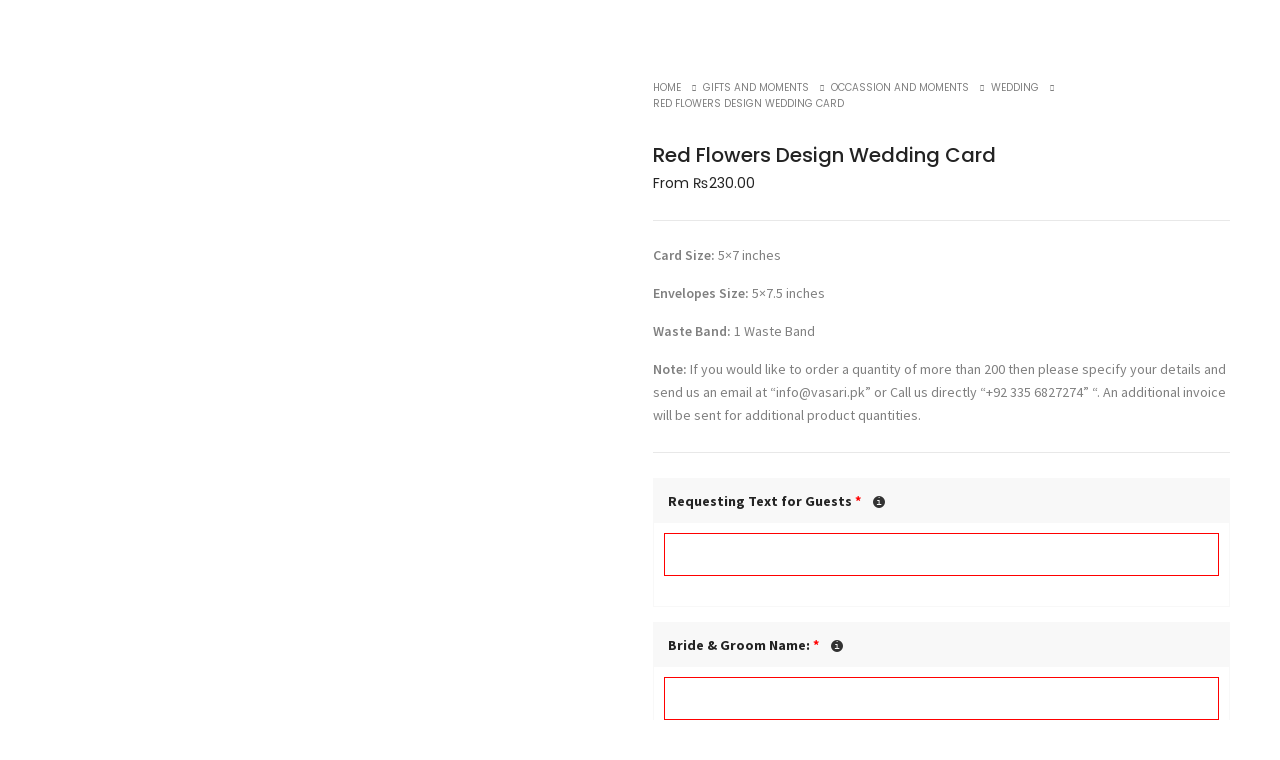

--- FILE ---
content_type: application/x-javascript
request_url: https://vasari.pk/core/modules/0fb696b75f/assets/js/nbdesigner.js?rnd=15190
body_size: 13073
content:
jQuery(document).ready(function () {
    if( jQuery('#triggerDesign').length > 0 && nbds_frontend.hide_cart_button == 'yes'){
        jQuery('button[type="submit"].single_add_to_cart_button').hide();
    };
    var width = jQuery(window).innerWidth();
    var height = jQuery(window).height();
    var w = -width;
    var h = -height;
    var nbd_append_iframe = false,
        enableAdvancedUpload = false;
    var showDesignFrame = function(){
        jQuery('body, html').addClass('nbd-prevent-scroll');
        if( nbd_layout == 'c' ){
            if( !nbd_append_iframe ){
                var iframe_src = jQuery('#container-online-designer').attr('data-iframe');
                if( jQuery('input[name="variation_id"]').length ){
                    iframe_src = addParameter(iframe_src, 'variation_id', jQuery('input[name="variation_id"]').val(), false);
                }
                jQuery('#nbd-custom-design-wrap').prepend('<iframe id="onlinedesigner-designer"  width="100%" height="100%" scrolling="no" frameborder="0" noresize="noresize" allowfullscreen mozallowfullscreen="true" webkitallowfullscreen="true" src="'+iframe_src+'"></iframe>');
                nbd_append_iframe = true;
            }
        }else{
            if(is_nbd_upload_without_design){
                jQuery('#nbd-m-upload-design-wrap').addClass('is-visible');
                if( nbu_advanced_upload == '1' ){
                    enableAdvancedUpload = true;
                }
            }else if( is_nbd_upload == 0 && use_our_template == 0 && hide_us_design_for_you == 0 ){
                if( !nbd_append_iframe ){
                    var iframe_src = jQuery('#container-online-designer').attr('data-iframe');
                    if( jQuery('input[name="variation_id"]').length ){
                        iframe_src = addParameter(iframe_src, 'variation_id', jQuery('input[name="variation_id"]').val(), false);
                    }
                    jQuery('#nbd-m-custom-design-wrap').prepend('<iframe id="onlinedesigner-designer"  width="100%" height="100%" scrolling="no" frameborder="0" noresize="noresize" allowfullscreen mozallowfullscreen="true" webkitallowfullscreen="true" src="'+iframe_src+'"></iframe>');        
                    nbd_append_iframe = true;
                }
                jQuery('#nbd-m-custom-design-wrap').addClass('is-visible');
            }
        };
        jQuery('#container-online-designer').addClass('is-visible');
    };
    jQuery('#triggerDesign').on('click', function () {
        if(jQuery(this).hasClass('nbdesigner_disable')){
            alert(nbds_frontend.check_invalid_fields);
        }else{
            showDesignFrame();
            var frame = document.getElementById('onlinedesigner-designer');
            if( frame ){
                frame.contentWindow.postMessage('change_nbo_options', window.location.origin);
            }
        }
    });
    jQuery('#closeFrameDesign').on('click', function () {
        if( enableAdvancedUpload ){
            jQuery(document).triggerHandler('close_advanced_upload_popup');
            return;
        }
        hideDesignFrame();
    });
    jQuery('#nbd__content__overlay').on('click', function (event) {
       if(event.target.id == 'nbd__content__overlay'){
           hideDesignFrame();
       }
    });
    jQuery('#open_m-custom-design-wrap').on('click', function (event) {
        jQuery('.nbd-popup-wrap').addClass('is-hidden');
        if( !nbd_append_iframe ){
            var iframe_src = jQuery('#container-online-designer').attr('data-iframe');
            if( jQuery('input[name="variation_id"]').length ){
                iframe_src = addParameter(iframe_src, 'variation_id', jQuery('input[name="variation_id"]').val(), false);
            }
            jQuery('#nbd-m-custom-design-wrap').prepend('<iframe id="onlinedesigner-designer"  width="100%" height="100%" scrolling="no" frameborder="0" noresize="noresize" allowfullscreen mozallowfullscreen="true" webkitallowfullscreen="true" src="'+iframe_src+'"></iframe>');        
            nbd_append_iframe = true;
        }
        jQuery('#nbd-m-custom-design-wrap').addClass('is-visible');
    });    
    jQuery('#open_m-upload-design-wrap').on('click', function (event) {
        jQuery('.nbd-popup-wrap').addClass('is-hidden');
        jQuery('#nbd-m-upload-design-wrap').addClass('is-visible');
        if( nbu_advanced_upload == '1' ){
            enableAdvancedUpload = true;
        }
    });  
    backtoOption = function(){
        jQuery('#nbd-m-upload-design-wrap').removeClass('is-visible');
        jQuery('#nbd-m-custom-design-wrap').removeClass('is-visible');
        jQuery('.nbd-popup-wrap').removeClass('is-hidden');
    };    
    hideDesignFrame = function (mes) {
        jQuery('body, html').removeClass('nbd-prevent-scroll');
        jQuery('#container-online-designer').removeClass('is-visible');
        backtoOption();
        if (mes != null) {
            setTimeout(function () {
                alert(mes);
            }, 700);
        }
        enableAdvancedUpload = false;
    };
    show_upload_thumb = function( arr ){
        if( arr.length ){
            jQuery('#nbdesigner-upload-title').show();     
        }else{
            jQuery('#nbdesigner-upload-title').hide();     
        };    
        var html = '';
        var d = new Date();
        jQuery.each(arr, function (key, val) {
            html += '<div class="img-con" style=\"display: inline-block; margin-right: 15px;\"><img src="' + val.src + '?t=' + d.getTime() +'" style=\"width: 100px;\"/><p class="nbd-file-title">'+val.name+'</p></div>'
        });
        jQuery('#nbdesigner_upload_preview').html('').append(html);         
    };
    jQuery('#nbdesign-new-template').on('click', function(){
        showDesignFrame();
    });
    jQuery(window).on('resize', function () {
        var width = jQuery(window).width(),
                height = jQuery(window).height();
        //jQuery('#container-online-designer').css({'height': height});
    });  
    jQuery('.nbd-order-download-pdf-action').each(function(index) {
        var download_pdf = jQuery(this),
            loading_src = download_pdf.attr('data-loading-img'),
            download_action = download_pdf.attr('data-action');
        download_pdf.prepend('<span class="nbd-loading"><img class="nbd-pdf-loading hide" src="'+loading_src+'"/></span>');
        download_pdf.on('click', function(e){
            download_action == 'download_pdf_in_order' ? NBDESIGNERPRODUCT.download_pdf_in_order(e, jQuery(this)) : NBDESIGNERPRODUCT.nbd_download_final_pdf(e, jQuery(this));
        });        
    });
    jQuery('.nbd-pdf-options').show();
    jQuery.each(jQuery('.nbd-order-item-download-section'), function( index, value ){
        var self = jQuery(this),
            link = self.attr('data-href'),
            download_title = self.attr('data-title'),
            type = JSON.parse( self.attr('data-type') ),
            type_len = 0
            op_el = '<select onchange="NBDESIGNERPRODUCT.change_nbd_download_type( this )">';
        jQuery.each(type, function( index, value ){
            op_el += '<option value="'+index+'">'+value+'</option>';
            type_len++;
        });
        op_el += '</select>';
        if( type_len ) {
            self.append(op_el);
            self.append('<a class="button nbd-order-download-file" href="'+link+'&type='+Object.keys(type)[0]+'">'+download_title+'</a>');
            self.show()            
        };    
    });
    /* Drag & Drop uplod file */
        var nbdDropArea = jQuery('label[for="nbd-file-upload"]'),
        nbdInput = jQuery('#nbd-file-upload');
        var listFileUpload = [];
        ['dragenter', 'dragover'].forEach(function(eventName){
            nbdDropArea.on(eventName, highlight)
        });
        ['dragleave', 'drop'].forEach(function(eventName){
            nbdDropArea.on(eventName, unhighlight)
        });
        function highlight(e) {
            e.preventDefault();
            e.stopPropagation();
            nbdDropArea.addClass('highlight');
        };
        function unhighlight(e) {
            e.preventDefault();
            e.stopPropagation();
            nbdDropArea.removeClass('highlight');
        };
        nbdDropArea.on('drop', handleDrop);
        function handleDrop(e) {
            if( jQuery('#accept-term').length && !jQuery('#accept-term').is(':checked') ) {
                alert(NBDESIGNCONFIG.nbdlangs.alert_upload_term);
                return;
            }else{
                if(e.originalEvent.dataTransfer){
                    if(e.originalEvent.dataTransfer.files.length) {
                        e.preventDefault();
                        e.stopPropagation();
                        handleFiles(e.originalEvent.dataTransfer.files);
                    }                        
                }                        
            }
        };
        nbdInput.on('click', function(e){
            e.stopPropagation();
        });
        nbdInput.on('change', function(){
            handleFiles(this.files);
        });     
        function resetUploadInput(){
            nbdInput.val('');
        }
        function handleFiles(files) {
            if(files.length > 0) uploadFile(files);
        }    
        function uploadFile(files){
            var file = files[0],
            type = file.type.toLowerCase();
            if( listFileUpload.length > (nbd_number-1) ) {
                alert('Exceed number of upload files!');
                return;                  
            }
            //if( type == '' ){
                type = file.name.substring(file.name.lastIndexOf('.')+1).toLowerCase();
            //}
            type = type == 'image/jpeg' ? 'image/jpg' : type;
            if( nbd_disallow_type != '' ){
                var nbd_disallow_type_arr = nbd_disallow_type.toLowerCase().split(',');
                var check = false;
                nbd_disallow_type_arr.forEach(function(value){
                    value = value == 'jpeg' ? 'jpg' : value;
                    if( type.indexOf(value) > -1 ){
                        check = true;
                    }
                });
                if( check ){
                    resetUploadInput();
                    alert('Disallow extensions: ' + nbd_disallow_type);
                    return;                    
                }                
            }
            if( nbd_allow_type != '' ){
                var nbd_allow_type_arr = nbd_allow_type.toLowerCase().split(',');
                var check = false;
                nbd_allow_type_arr.forEach(function(value){
                    value = value == 'jpeg' ? 'jpg' : value;
                    if( type.indexOf(value) > -1 ){
                        check = true;
                    }
                });   
                if( !check ){
                    resetUploadInput();
                    alert('Only support: ' + nbd_allow_type);
                    return;                    
                }
            }
            if (file.size > nbd_maxsize * 1024 * 1024 ) {
                alert('Max file size' + nbd_maxsize + " MB");
                resetUploadInput();
                return;            
            }else if(file.size < nbd_minsize * 1024 * 1024){
                alert('Min file size' + nbd_minsize + " MB");
                resetUploadInput();
                return;
            };
            var formData = new FormData;
            formData.append('file', file);
            jQuery('.nbd-upload-loading').addClass('is-visible');
            jQuery('.upload-zone label').addClass('is-loading');
            jQuery('.nbd-m-upload-design-wrap').addClass('is-loading');
            var first_time = listFileUpload.length > 0 ? 2 : 1;
            var product_id = jQuery('[name="nbd-add-to-cart"]').attr('value');
            var variation_id = jQuery('[name="variation_id"]').length > 0 ? jQuery('[name="variation_id"]').attr('value') : 0;
            formData.append('first_time', first_time);
            formData.append('action', 'nbd_upload_design_file');
            formData.append('task', 'new');
            formData.append('product_id', product_id);
            formData.append('variation_id', variation_id);
            formData.append('nonce', nbds_frontend.nonce);
            jQuery.ajax({
                url: nbds_frontend.url,
                method: "POST",
                dataType: 'json',
                cache: false,
                contentType: false,
                processData: false,
                data: formData,
                complete: function() {
                    jQuery('.nbd-upload-loading').removeClass('is-visible');
                    jQuery('.upload-zone label').removeClass('is-loading');
                    jQuery('.nbd-m-upload-design-wrap').removeClass('is-loading');
                },                
                success: function(data) {
                    if( data.flag == 1 ){
                        listFileUpload.push( { src : data.src, name : data.name } );
                        buildPreviewUpload();
                    }else{
                        alert(data.mes);
                    }
                    resetUploadInput();
                }
            });
        }
        window.removeUploadFile = function(index){
            listFileUpload.splice(index, 1);
            resetUploadInput();
            buildPreviewUpload();
        };
        function buildPreviewUpload(){
            show_upload_thumb(listFileUpload);
            NBDESIGNERPRODUCT.update_nbu_value(listFileUpload);            
            var html = '';
            listFileUpload.forEach(function(file, index){
                html += '<div class="nbd-upload-items"><div class="nbd-upload-items-inner"><img src="'+file.src+'" class="shadow nbd-upload-item"/><p class="nbd-upload-item-title">'+file.name+'</p><span class="shadow" onclick="removeUploadFile('+index+')" >&times;</span></div></div>';
            });
            jQuery('.upload-design-preview').html(html);
        }
    NBDESIGNERPRODUCT.nbdesigner_ready();
    jQuery('input[name="variation_id"]').on('change', function(){
        if(jQuery('input[name="variation_id"]').val() > 0){
            NBDESIGNERPRODUCT.nbdesigner_ready();
        }else{
            jQuery('#triggerDesign').addClass('nbdesigner_disable');
        }
    });
    jQuery.fn.showAlert = function () {
        return this.each(function () {
            var sefl = this;
            var $close = jQuery(this).find('.overlay-popup, .close-popup');
            jQuery('body').addClass('nbd-prevent-scroll');
            if (!jQuery(this).hasClass('nb-show')) {
                jQuery(this).addClass('nb-show');
            }
            $close.on('click', function () {
                jQuery(sefl).removeClass('nb-show');
                jQuery('body').removeClass('nbd-prevent-scroll');
            });
        });
    };
    jQuery.fn.nbqShowPopup = function () {
        return this.each(function () {
            var sefl = jQuery(this),
            $close = jQuery(this).find('.overlay-popup, .close-popup'),
            main_pop = jQuery(this).find('.main-popup');
            
            if (!jQuery(this).hasClass('nb-show')) {
                jQuery(this).addClass('nb-show');
            }
            sefl.css({
                height: jQuery(document).height(),
                width: jQuery(window).width()
            });
            main_pop.css({
                top: jQuery(document).scrollTop() + 100,
                left: (jQuery(window).width() - main_pop.width()) / 2
            });
            $close.on('click', function () {
                sefl.removeClass('nb-show').css({height: 'auto'});
                main_pop.css({top: 'auto'});
            });
        });
    };
    var _nbd_stored_design = false, _nbd_prevent_ajax = false;
    function nbd_form_submit(e, container){
        var wrapper = ( typeof container != 'undefined' ) ? container + ' ' : '';
        if( window.preventSubmitFormCart && !_nbd_stored_design ){
            e.preventDefault();
            jQuery(jQuery(this).parents('form')).addClass( 'processing' ).block( {
                message: null,
                overlayCSS: {
                    background: '#fff',
                    opacity: 0.6
                }
            }); 
            var scope = angular.element(document.getElementById("designer-controller")).scope();
            scope.saveData();
            return false;
        }else if( nbds_frontend.ajax_cart == 'yes' && !_nbd_prevent_ajax ){
            e.preventDefault();
            var formData =  new FormData();
            cartForm = jQuery(wrapper + 'form.cart, ' + wrapper + 'form.variations_form'),
            cartFormData = cartForm.serializeArray();
            jQuery.each(cartFormData, function (i, val) {
                if (val.name) {
                    var new_name = val.name == 'add-to-cart' ? 'nbd-add-to-cart' : val.name;
                    formData.append(new_name, val.value);
                }
            });
            if( angular.isUndefined(cartFormData['nbd-add-to-cart']) ){
                formData.append('nbd-add-to-cart', cartForm.find('[name="add-to-cart"]').val());
            }
            jQuery.each(cartForm.find("input[type='file']"), function (i, tag) {
                jQuery.each(jQuery(tag)[0].files, function (i, file) {
                    formData.append(tag.name, file);
                });
            });
            nbo_ajax_cart( formData, function(){
                cartForm.addClass( 'processing' ).block( {
                    message: null,
                    overlayCSS: {
                        background: '#fff',
                        opacity: 0.6
                    }
                });
            }, function(){
                cartForm.removeClass( 'processing' ).unblock();
            } );
            return false;
        }
        return true;
    };
    function nbo_ajax_cart( form, beFunc, comFunc ){
        jQuery.ajax({
            url: nbds_frontend.url + '?action=nbo_ajax_cart',
            type: 'POST',
            dataType: 'json',
            data: form,
            contentType: false,
            processData: false,
            beforeSend: function () {
                if(typeof beFunc == 'function') beFunc();
            },
            complete: function () {
                if(typeof comFunc == 'function') comFunc();
            },
            success: function (response) {
                if ('success' === response.result) {
                    if( typeof response.redirect != 'undefined' ){
                        window.location.href = response.redirect;
                    }else{
                        jQuery('#nbd-ajax-cart-alert-content').html(response.messages);
                        if( response.result == 'success' ){
                            jQuery('#nbd-ajax-cart-alert-title .failure').hide();
                        }else{
                            jQuery('#nbd-ajax-cart-alert-title .success').hide();
                        }
                        if( jQuery('#nbo-quick-view-popup').length ){
                            jQuery('#nbo-quick-view-popup').find('.close-popup').triggerHandler('click');
                        }
                        jQuery('#nbd-ajax-cart-alert').showAlert();
                        if( response.data.fragments ){
                            var fragments = response.data.fragments;
                            jQuery.each(fragments, function (key) {
                                jQuery(key).addClass('updating').fadeTo('400', '0.6').block({
                                    message: null,
                                    overlayCSS: {
                                        opacity: 0.6
                                    }
                                });
                            });
                            jQuery.each(fragments, function (key, value) {
                                jQuery(key).replaceWith(value);
                                jQuery(key).stop(true).css('opacity', '1').unblock();
                            });
                        }
                    }
                }
                if ('failure' === response.result) {
                    alert( response.messages );
                }
            }
        });
    };
    function nbo_quick_view( product_id, beFunc, comFunc ){
        jQuery.ajax({
            url: nbds_frontend.nbo_qv_url + '&product=' + product_id,
            type: 'GET',
            beforeSend: function () {
                if(typeof beFunc == 'function') beFunc();
            },
            complete: function () {
                if(typeof comFunc == 'function') comFunc();
            },
            success: function (response) {
                if(response){
                    jQuery('#nbo-quick-view-popup .nbdq-popup-body').html(response);
                    jQuery(document).triggerHandler( 'quick-view-displayed' );
                    jQuery('#nbo-quick-view-popup form .single_add_to_cart_button').on('click', function(e){
                        nbd_form_submit( e, '#nbo-quick-view-popup' );
                    });
                    setTimeout(function(){
                        if(jQuery('#nbo-quick-view-popup .variations_form').length){
                            jQuery('#nbo-quick-view-popup .variations_form').wc_variation_form();
                            jQuery('#nbo-quick-view-popup .variations_form').trigger( 'wc_variation_form' );
                            jQuery('#nbo-quick-view-popup .variations_form .variations select').change();
                        }
                        jQuery('#nbo-quick-view-popup').nbqShowPopup();
                    });
                }
            }
        });
    };
    jQuery('form .single_add_to_cart_button').on('click', function(e){
        nbd_form_submit( e );
    });
    jQuery('.variations_form, form.cart').on('submit', function(e){
        nbd_form_submit( e );
    });
    jQuery('.variations_form, form.cart').on('keydown', function( event ){
        if( event.keyCode == 13 ) {
            event.preventDefault();
            return false;
        }
    });
    jQuery(document).on('nbd_design_stored', function( e, data ){
        _nbd_stored_design = true;
        if( data._type != 'quote' ){
            if( typeof data.prevent_ajax != 'undefined' ){
                _nbd_prevent_ajax = true;
            }
            jQuery('.variations_form, form.cart').submit();
        }
    });
    NBDESIGNERPRODUCT.qty = jQuery('input[name="quantity"]').val();
    jQuery('input[name="quantity"]').on('change', function(){
        NBDESIGNERPRODUCT.qty = jQuery('input[name="quantity"]').val();
        var frame = document.getElementById('onlinedesigner-designer');
        if( frame ){
            //frame.contentWindow.postMessage('change_nbd_qty', window.location.origin);
        }
    });
    jQuery('.nbo_ajax_add_to_cart').on('click', function(e){
        e.preventDefault();
        var self = jQuery(this),
        product_id = self.attr('data-product_id');
        if( self.hasClass('nbo_need_qv') ){
            nbo_quick_view( product_id, function(){
                self.addClass( 'processing' ).block( {
                    message: null,
                    overlayCSS: {
                        background: '#fff',
                        opacity: 0.6
                    }
                });
            }, function(){
                self.removeClass( 'processing' ).unblock();
            } );
        }else{
            var formData =  new FormData();
            formData.append('nbd-add-to-cart', product_id);
            nbo_ajax_cart( formData, function(){
                self.addClass( 'processing' ).block( {
                    message: null,
                    overlayCSS: {
                        background: '#fff',
                        opacity: 0.6
                    }
                });
            }, function(){
                self.removeClass( 'processing' ).unblock();
            } );
        }
    });
    jQuery('li.nbd-catalog-option img').on('click', function(e){
        e.preventDefault();
        var pid = jQuery(this).parents('.nbd-catalog-option').find('a[data-product_id]').first().attr('data-product_id'),
        permalink = jQuery(this).parents('.nbd-catalog-option').find('a.woocommerce-LoopProduct-link').first().attr('href');
        jQuery('.nbco-option-design-link').attr( 'href', nbds_frontend.create_design_url + '?product_id=' + pid );
        jQuery('.nbco-option-hire-link').attr( 'href', permalink + 'request-design' );
        jQuery('.nbco-option-upload-link').attr( 'href', permalink + 'upload-design' );
        jQuery('#nbd-catalog-option-popup').nbqShowPopup();
    });
    jQuery('.nbo-swatch, .nbo-swatch-label-wrap').on('mouseenter',function(){
        var self = jQuery(this),
        srcset = self.attr('data-srcset'),
        src = self.attr('data-src'),
        wrap = self.parents('.nbo-archive-swatches-wrap');
        if( typeof srcset != 'undefined' && srcset !== false ){
            var image =  self.parents('li.product').find('.woocommerce-LoopProduct-link > img');
            var wrap_src = wrap.attr('data-origin-src');
            if( typeof wrap_src == 'undefined' || wrap_src == false ){
                wrap.attr('data-origin-src', image.attr('src'));
                wrap.attr('data-origin-srcset', image.attr('srcset'));
            }
            image.attr('src', src );
            image.attr( 'data-lazy-srcset', src );
            image.attr( 'srcset', srcset );
            image.attr( 'data-lazy-srcset', srcset );
        }
    });
    jQuery('.nbo-archive-swatches-wrap').on('mouseleave',function(){
        var self = jQuery(this),
        srcset = self.attr('data-origin-srcset'),
        src = self.attr('data-origin-src');
        if( typeof srcset != 'undefined' && srcset !== false ){
            var image =  self.parents('li.product').find('.woocommerce-LoopProduct-link > img');
            image.attr('src', src );
            image.attr( 'data-lazy-srcset', src );
            image.attr( 'srcset', srcset );
            image.attr( 'data-lazy-srcset', srcset );
        }
    });
    jQuery.fn.nbdsSlider = function(){
        return this.each(function () {
            var $sefl   = jQuery(this),
            slider      = $sefl.find('.studio-product-templates-slider'),
            totalWidth  = $sefl.find('.template-item').length * 130,
            wrapWidth   = $sefl.width();
            if( wrapWidth > totalWidth ){
                $sefl.find('.nav').remove();
            }
            $sefl.find('.next').on('click', function(){
                var active = parseInt( $sefl.attr('data-active') );
                if( ( wrapWidth * ( active + 1 )  ) < totalWidth ){
                    slider.css({
                        transform: 'translateX(-' + ( wrapWidth * ( active + 1 ) ) + 'px)'
                    });
                    $sefl.attr('data-active', active + 1);
                    $sefl.find('.prev').removeClass('nbds-disable');
                    if( ( wrapWidth * ( active + 2 )  ) > totalWidth ){
                        jQuery(this).addClass('nbds-disable');
                    }
                }else{
                    jQuery(this).addClass('nbds-disable');
                }
            });
            $sefl.find('.prev').on('click', function(){
                var active = parseInt( $sefl.attr('data-active') );
                if( active > 0 ){
                    slider.css({
                        transform: 'translateX(-' + ( wrapWidth * ( active - 1 ) ) + 'px)'
                    });
                    $sefl.attr('data-active', active - 1);
                    $sefl.find('.next').removeClass('nbds-disable');
                    if( active == 1 ){
                        jQuery(this).addClass('nbds-disable');
                    }
                }else{
                    jQuery(this).addClass('nbds-disable');
                }
            });
        });
    };
    jQuery('.studio-product-wrap .product-img').on('click', function(){
        var self        = jQuery( this ),
        product_el      = self.parents('.studio-product'),
        templates_wrap  = product_el.find('.studio-product-templates'),
        templates_inner = templates_wrap.find('.studio-product-templates-inner'),
        product_id      = product_el.attr('data-id'),
        wraper_el       = product_el.parent( '.studio-product-wrap' );
        wraper_el.find('.studio-product').removeClass( 'open-collapse' );
        if( product_el.attr( 'data-collapse' ) == '1' ){
            product_el.attr( 'data-collapse', '0' );
        }else{
            product_el.addClass( 'open-collapse' );
            wraper_el.find('.studio-product').attr( 'data-collapse', '0' );
            product_el.attr( 'data-collapse', '1' );
            function show_template(){
                templates_wrap.css({
                   'transform': 'translateX(-' + ( product_el.offset().left + 16 ) + 'px)'
                });
                templates_inner.css({
                    'width': wraper_el.width() + 'px'
                });
                jQuery('html, body').animate({
                    scrollTop: templates_wrap.offset().top - 200
                }, 300);
            }
            function render_templates( templates ){
                var has_template = false;
                jQuery.each(templates, function( index, template ){
                    var temp_html   = '<div class="template-item">';
                    temp_html      +=   '<a href="' + template.url + '"><img src="' + template.preview + '"/></a>';
                    temp_html      += '</div>';
                    templates_inner.find('.studio-product-templates-slider').append( temp_html );
                    has_template    = true;
                    templates_inner.find('.no-template').remove();
                });
                templates_wrap.find('.loading-wrap').removeClass('show');
                setTimeout(function(){
                    if( has_template ){
                        jQuery('.nav').show();
                        templates_inner.nbdsSlider();
                    }else{
                        templates_inner.find('.no-template').show();
                    }
                }, 300);
            }
            function get_template( callback ){
                jQuery.ajax({
                    url: nbds_frontend.url,
                    method: "POST",
                    data: {
                        action      : 'nbds_get_product_template',
                        product_id  : product_id,
                        nonce       : nbds_frontend.nonce
                    }            
                }).done(function(data){
                    if( data.templates ){
                        product_el.attr('data-template', '1');
                        render_templates( data.templates );
                    }
                    if( typeof callback == 'function' ){
                        callback();
                    }
                });
            }
            if( product_el.attr('data-template') == '0' ){
                templates_wrap.find('.loading-wrap').addClass('show');
                get_template();
            }
            show_template();
        }
    });
    jQuery('.studio-widget-img-wrap .product-img').on('click', function(){
        var self        = jQuery( this ),
        product_el      = self.parents('.studio-widget-product'),
        product_id      = product_el.attr('data-id'),
        templates_wrap  = self.parents('.studio-widget-product-wrap').next('.studio-widget-templates-wrap'),
        templates_inner = templates_wrap.find('.studio-widget-templates');
        templates_inner.html('');
        templates_wrap.show();
        templates_wrap.find('.loading-wrap').addClass('show');
        function get_template( callback ){
            jQuery.ajax({
                url: nbds_frontend.url,
                method: "POST",
                data: {
                    action      : 'nbds_get_product_template',
                    product_id  : product_id,
                    nonce       : nbds_frontend.nonce
                }            
            }).done(function(data){
                if( data.templates ){
                    templates_wrap.find('.loading-wrap').removeClass('show');
                    if( data.templates.length == 0 ){
                        templates_wrap.find('.no-template').show();
                    }else{
                        templates_wrap.find('.no-template').hide();
                    }
                    render_templates( data.templates );
                }
                if( typeof callback == 'function' ){
                    callback();
                }
            });
        }
        function render_templates( templates ){
            jQuery.each(templates, function( index, template ){
                var temp_html   = '<div class="template-item">';
                temp_html      +=   '<a href="' + template.url + '"><img src="' + template.preview + '"/></a>';
                temp_html      += '</div>';
                templates_inner.append( temp_html );
            });
        }
        get_template();
    });
    jQuery( document).on('click', '#nbrq_checkout_quote_btn', function(e){
        jQuery('#nbrq_checkout_quote').val('1');
    });
    jQuery('.nbd-tag-list-item, .nbd-color-list-item-inner').on( 'click', function( e ){
        var val = jQuery(this).data('value') + '',
        type = jQuery(this).data('type'),
        url = new URL(window.location.href),
        current_val = url.searchParams.get( type );
        if( current_val !== null ){
            current_val_arr = current_val.split(',');
            if( current_val_arr.includes( val ) ){
                val = current_val;
            }else{
                val = current_val + ',' + val;
            }
        }
        var link = addParameter( window.location.href, type, val, false );
        window.location = link;
        e.preventDefault();
    });
    jQuery('.nbd-filter-tag-remove').on( 'click', function( e ){
        type = jQuery(this).data('type'),
        val = jQuery(this).data('value') + '',
        url = new URL(window.location.href),
        current_val = url.searchParams.get( type );
        if( current_val !== null ){
            current_val_arr = current_val.split(',');
            var paramIndex = current_val_arr.indexOf( val );
            if( paramIndex > -1 ){
                current_val_arr.splice(paramIndex, 1);
                val = current_val_arr.join(',');
            }else{
                val = current_val;
            }
        }
        var link = addParameter( window.location.href, type, val, false );
        window.location = link;
        e.preventDefault();
    });
    jQuery('.nbd-gallery-filter-clear').on( 'click', function( e ){
        var link = removeParam( 'tag', window.location.href ),
        link = removeParam( 'color', link );
        window.location = link;
        e.preventDefault();
    });
    /* NBOO popup */
    jQuery('.nbu_arc_trigger_pop').on('click', function (e) {
        e.preventDefault();
        jQuery('body, html').addClass('nboo-prevent-scroll');
        jQuery('#nboo-option-popup').addClass('is-visible');
        var product_id = jQuery(this).attr('data-product_id'),
        product_name = jQuery(this).parents('.product').find( '.woocommerce-loop-product__title').text(),
        layout = jQuery(this).attr('data-layout'),
        linkStartDesign = addParameter( nboo_design_url, 'product_id', product_id),
        linkStartUpload = addParameter( nboo_upload_url, 'product_id', product_id);
        if( layout == 'v' ){
            linkStartDesign = jQuery(this).attr('href');
        };
        jQuery('#nboo-product-name').text( product_name );
        jQuery( '#nboo-open_m-custom-design-wrap' ).attr('data-url', linkStartDesign);
        jQuery( '#nboo-open_m-upload-design-wrap' ).attr('data-url', linkStartUpload);
    });
    jQuery('#nboo-option-popup').on('click', function (event) {
        if(event.target.id == 'nboo-option-popup-overlay'){
            jQuery('body, html').removeClass('nboo-prevent-scroll');
            jQuery('#nboo-option-popup').removeClass('is-visible');
        }
    });
    jQuery('#nboo-open_m-custom-design-wrap, #nboo-open_m-upload-design-wrap').on('click', function (event) {
        window.location = jQuery(this).attr('data-url');
    });
    /* End. NBOO popup */
});
jQuery(document).on('quick-view-displayed', function(){
    if( jQuery('.nbd-option-in-wqv').length > 0 ){
        jQuery(".nbd-option-in-wqv").find("script").each(function(i) {
            eval(jQuery(this).text());
        });
    }
});
jQuery(document).on('reset_nbo_options', function(){
    jQuery('#nbdesigner-preview-title').hide();
    jQuery('#nbd-actions').hide();
    jQuery('#nbdesigner_frontend_area').html('');
    jQuery('#nbdesigner-upload-title').hide();
    jQuery('#nbdesigner_upload_preview').html('');
    var product_id = jQuery('[name="nbd-add-to-cart"]').attr('value');
    var variation_id = jQuery('[name="variation_id"]').length > 0 ? jQuery('[name="variation_id"]').attr('value') : 0;
    jQuery.ajax({
        url: nbds_frontend.url,
        method: "POST",
        data: {
            action   :    'nbd_remove_design_and_file',
            product_id :   product_id,
            variation_id :   variation_id,
            nonce: nbds_frontend.nonce
        }            
    }).done(function(data){
        console.log('success!');
    });
});
var share_image_url = '';
var NBDESIGNERPRODUCT = {
    copy_source: function( e ){
        jQuery(e).prev('.nbd-cart-design-url').select();
        document.execCommand("copy");
    },
    hide_loading_iframe: function(){
        jQuery("#nbd_processing").hide();
    },
    update_request_design: function( _this ){
        var self = jQuery(_this);
        var field_id = self.attr('data-field'),
        cart_item_key = self.attr('data-cart-item'),
        request_val = self.is(':checked') ? self.attr('data-request') : self.attr('data-no-request');
        jQuery('form.woocommerce-cart-form').addClass( 'processing' ).block( {
            message: null,
            overlayCSS: {
                background: '#fff',
                opacity: 0.6
            }
        } );
        jQuery.ajax({
            url: nbds_frontend.url,
            method: "POST",
            data: {
                action   :    'nbo_update_request_design',
                field_id :   field_id,
                cart_item_key :   cart_item_key,
                request_val :   request_val,
                nonce: nbds_frontend.nonce
            }            
        }).done(function(data){
            jQuery('form.woocommerce-cart-form').removeClass( 'processing' ).unblock();
            if( data.flag == 1 ){
                jQuery( '.woocommerce-cart-form [name="update_cart"]' ).prop( 'disabled', false ).trigger( 'click' );
            }
        });
    },
    save_for_later: function(){
        jQuery('img.nbd-save-loading').removeClass('hide');
        jQuery.ajax({
            url: nbds_frontend.url,
            method: "POST",
            data: {
                action   :    'nbd_save_for_later',
                product_id :   NBDESIGNERPRODUCT.product_id,
                variation_id :   NBDESIGNERPRODUCT.variation_id,
                folder: NBDESIGNERPRODUCT.folder,
                nonce: nbds_frontend.nonce
            }            
        }).done(function(data){
            if( data.flag == 1 ){
                jQuery('img.nbd-save-loading').addClass('hide');
                jQuery('a.nbd-save-for-later').addClass('saved');
                jQuery('a.nbd-save-for-later svg').show();
                
                jQuery.each( jQuery('#nbd-share-group a'), function(){
                    var d = new Date();
                    var href = jQuery(this).attr('data-href');
                    var share_url =nbd_create_own_page + '?product_id=' + NBDESIGNERPRODUCT.product_id + '&variation_id=' + NBDESIGNERPRODUCT.variation_id + '&reference=' + data.folder + '&nbd_share_id=' + data.folder + '&t=' + d.getTime();
                    var _href = href + encodeURIComponent(share_url);
                    if( jQuery(this).attr('id') == 'nbd-pinterest' ) _href += '&media=' + encodeURIComponent(share_image_url) + '&description=' + jQuery(this).attr('data-description');
                    if( jQuery(this).attr('data-text') != undefined ) _href += '&text=' + jQuery(this).attr('data-text');
                    jQuery(this).attr('href', _href);
                });
                jQuery('.saved-design-link').show();
            }else{
                alert('Opps! Error while save design!');
            };
        });        
    },
    download_pdf: function(){
        jQuery('img.nbd-pdf-loading').removeClass('hide');
        jQuery.ajax({
            url: nbds_frontend.url,
            method: "POST",
            data: {
                action   :    'nbd_frontend_download_pdf',
                nbd_item_key :   NBDESIGNERPRODUCT.folder,
                nonce: nbds_frontend.nonce
            }            
        }).done(function(data){
            jQuery('img.nbd-pdf-loading').addClass('hide');
            var data = JSON.parse(data);
            var filename = 'design.pdf',
            a = document.createElement('a');
            a.setAttribute('href', data[0].link);
            a.setAttribute('download', filename);
            a.click()             
        });         
    },
    download_pdf_in_order: function( e, el ){
        e.preventDefault();
        var sefl = el,
            nbd_item_key = sefl.attr('data-nbd-item'),
            order_id = sefl.attr('data-order');
        sefl.find('span').addClass('active');
        jQuery.ajax({
            url: nbds_frontend.url,
            method: "POST",
            data: {
                action   :    'nbd_frontend_download_pdf',
                nbd_item_key :   nbd_item_key,
                order_id :   order_id,
                nonce: nbds_frontend.nonce
            }            
        }).done(function(data){
            sefl.find('span').removeClass('active');
            var data = JSON.parse(data);
            var filename = 'design.pdf',
            a = document.createElement('a');
            a.setAttribute('href', data[0].link);
            a.setAttribute('download', filename);
            a.click()             
        });         
    },  
    nbd_download_final_pdf: function( e, el ){
        e.preventDefault();
        var sefl = el,
            nbd_item_key = sefl.attr('data-nbd-item');
        sefl.find('span').addClass('active');
        jQuery.ajax({
            url: nbds_frontend.url,
            method: "POST",
            data: {
                action   :    'nbd_download_final_pdf',
                nbd_item_key :   nbd_item_key,
                nonce: nbds_frontend.nonce
            }            
        }).done(function(data){
            sefl.find('span').removeClass('active');
            var data = JSON.parse(data);
            if( data.flag == 1 ){
                data.pdf.forEach(function(item, index){
                    var filename = 'design_' + index + '.pdf',
                    a = document.createElement('a');
                    a.setAttribute('href', item);
                    a.setAttribute('download', filename);
                    a.click()                        
                });     
            }
        });         
    },    
    insert_customer_design: function (data) {

    },
    hide_iframe_design: function () {
        var height = -jQuery(window).height();
        jQuery('#container-online-designer').removeClass('show');
        jQuery('#container-online-designer').stop().animate({
            top: height,
            opacity: 0
        }, 500);
    },
    show_design_thumbnail: function (arr, task, config) {
        if( jQuery('#triggerDesign').length > 0 ){
            jQuery('button[type="submit"].single_add_to_cart_button').show();
        };
        jQuery('#nbdesigner-preview-title').show();
        jQuery('#nbd-actions').show();
        jQuery('#nbdesign-new-template').show();
        if(task == 'create_template' || task == 'edit_template'){
            jQuery('#triggerDesign').text('Edit Template');
        }
        var html = '';
        var d = new Date();
        var count = 1;
        var has_config = false;
        var product = [];
        if( config ){
            has_config = true;
            product = config.product;
        }
        jQuery.each(arr, function (key, val) {
            if(count == 1) share_image_url = val;
            count++;
            var p_index = key.slice(6);
            var data_width = has_config ? product[p_index].img_src_width : '500',
                data_height = has_config ? product[p_index].img_src_height : '500',
                data_title = has_config ? product[p_index].orientation_name : 'Side ' + p_index;
            html += '<div class="img-con" style="cursor: pointer;" onclick="NBDESIGNERPRODUCT.show_lightbox( this )"><img data-title="'+data_title+'" data-width="'+data_width+'" data-height="'+data_height+'" src="' + val + '?t=' + d.getTime() +'" /></div>'
        });
        jQuery.each( jQuery('#nbd-share-group a'), function(){
            var d = new Date();
            var href = jQuery(this).attr('data-href');
            var share_url =nbd_create_own_page + '?product_id=' + NBDESIGNERPRODUCT.product_id + '&variation_id=' + NBDESIGNERPRODUCT.variation_id + '&reference=' + NBDESIGNERPRODUCT.folder + '&nbd_share_id=' + NBDESIGNERPRODUCT.folder + '&t=' + d.getTime();
            var _href = href + encodeURIComponent(share_url);
            if( jQuery(this).attr('id') == 'nbd-pinterest' ) _href += '&media=' + encodeURIComponent(share_image_url) + '&description=' + jQuery(this).attr('data-description');
            if( jQuery(this).attr('data-text') != undefined ) _href += '&text=' + jQuery(this).attr('data-text');
            jQuery(this).attr('href', _href);
        });
        jQuery('#nbdesigner_frontend_area').html('');
        jQuery('#nbdesigner_frontend_area').append(html);
        hideDesignFrame();
        jQuery(document).triggerHandler( 'after_show_design_thumbnail' );
        var flipbook = jQuery("[class*=real3dflipbook]:first");
        /* Integate with real3dflipbook */
        if( flipbook.length > 0 ){
            var _class = flipbook.attr('class'),
                obj = 'real3dflipbook_' + _class.substring(_class.length - 1);  
            var options = window[obj];
            var json_str = options.replace(/&quot;/g, '"');
            json_str = json_str.replace(/“/g, '"');
            json_str = json_str.replace(/”/g, '"');
            json_str = json_str.replace(/″/g, '"');
            json_str = json_str.replace(/„/g, '"');

            json_str = json_str.replace(/«&nbsp;/g, '"');
            json_str = json_str.replace(/&nbsp;»/g, '"');


            options = jQuery.parseJSON(json_str);
            options.assets = {
                preloader: options.rootFolder + "images/preloader.jpg",
                left: options.rootFolder + "images/left.png",
                overlay: options.rootFolder + "images/overlay.jpg",
                flipMp3: options.rootFolder + "mp3/turnPage.mp3",
                shadowPng: options.rootFolder + "images/shadow.png"
            };
            var pages = [];    
            jQuery.each(arr, function (key, val) {
                pages.push({
                    htmlContent: '',
                    src: val,
                    thumb: val,
                    title: key
                });
            });
            options.pages = pages;
            options.pdfjsworkerSrc = options.rootFolder + 'js/pdf.worker.min.js'
            function convertStrings(obj) {
                jQuery.each(obj, function (key, value) {
                    if (typeof (value) == 'object' || typeof (value) == 'array') {
                        convertStrings(value)
                    } else if (!isNaN(value)) {
                        if (obj[key] === "")
                            delete obj[key]
                        else
                            obj[key] = Number(value)
                    } else if (value == "true") {
                        obj[key] = true
                    } else if (value == "false") {
                        obj[key] = false
                    }
                });

            }
            convertStrings(options);
            for (var i = 0; i < options.pages.length; i++) {
                if (typeof (options.pages[i].htmlContent) != 'undefined' && options.pages[i].htmlContent != "" && options.pages[i].htmlContent != "undefined")
                    options.pages[i].htmlContent = unescape(options.pages[i].htmlContent)
                else
                    delete options.pages[i].htmlContent
            }
            options.social = [];
            if (options.facebook == "")
                delete options.facebook
            if (options.twitter == "")
                delete options.twitter
            if (options.google_plus == "")
                delete options.google_plus
            if (options.pinterest == "")
                delete options.pinterest
            if (options.email == "")
                delete options.email
            if (options.pageWidth == "")
                delete options.pageWidth
            if (options.pageHeight == "")
                delete options.pageHeight

            if (typeof (options.btnShare) == 'undefined' || !options.btnShare)
                options.btnShare = {enabled: false}
            if (typeof (options.btnNext) == 'undefined' || !options.btnNext)
                options.btnNext = {enabled: false}
            if (typeof (options.btnPrev) == 'undefined' || !options.btnPrev)
                options.btnPrev = {enabled: false}
            if (typeof (options.btnZoomIn) == 'undefined' || !options.btnZoomIn)
                options.btnZoomIn = {enabled: false}
            if (typeof (options.btnZoomOut) == 'undefined' || !options.btnZoomOut)
                options.btnZoomOut = {enabled: false}
            if (typeof (options.btnToc) == 'undefined' || !options.btnToc)
                options.btnToc = {enabled: false}
            if (typeof (options.btnThumbs) == 'undefined' || !options.btnThumbs)
                options.btnThumbs = {enabled: false}
            if (typeof (options.btnDownloadPages) == 'undefined' || !options.btnDownloadPages)
                options.btnDownloadPages = {enabled: false}
            if (typeof (options.btnDownloadPdf) == 'undefined' || !options.btnDownloadPdf)
                options.btnDownloadPdf = {enabled: false}
            if (typeof (options.btnExpand) == 'undefined' || !options.btnExpand)
                options.btnExpand = {enabled: false}
            if (typeof (options.btnExpandLightbox) == 'undefined' || !options.btnExpandLightbox)
                options.btnExpandLightbox = {enabled: false}
            if (typeof (options.btnSound) == 'undefined' || !options.btnSound)
                options.btnSound = {enabled: false}
            if (typeof (options.btnShare.icon) == 'undefined' || options.btnShare.icon == '')
                options.btnShare.icon = "fa-share";
            if (typeof (options.btnShare.title) == 'undefined' || options.btnShare.title == '')
                options.btnShare.title = "Share";

            if (typeof (options.btnNext.icon) == 'undefined' || options.btnNext.icon == '')
                options.btnNext.icon = "fa-chevron-right";
            if (typeof (options.btnNext.title) == 'undefined' || options.btnNext.title == '')
                options.btnNext.title = "Next page";

            if (typeof (options.btnPrev.icon) == 'undefined' || options.btnPrev.icon == '')
                options.btnPrev.icon = "fa-chevron-left";
            if (typeof (options.btnPrev.title) == 'undefined' || options.btnPrev.title == '')
                options.btnPrev.title = "Previous page";

            if (typeof (options.btnZoomIn.icon) == 'undefined' || options.btnZoomIn.icon == '')
                options.btnZoomIn.icon = "fa-plus";
            if (typeof (options.btnZoomIn.title) == 'undefined' || options.btnZoomIn.title == '')
                options.btnZoomIn.title = "Zoom in";

            if (typeof (options.btnZoomOut.icon) == 'undefined' || options.btnZoomOut.icon == '')
                options.btnZoomOut.icon = "fa-minus";
            if (typeof (options.btnZoomOut.title) == 'undefined' || options.btnZoomOut.title == '')
                options.btnZoomOut.title = "Zoom out";

            if (typeof (options.btnToc.icon) == 'undefined' || options.btnToc.icon == '')
                options.btnToc.icon = "fa-list-ol";
            if (typeof (options.btnToc.title) == 'undefined' || options.btnToc.title == '')
                options.btnToc.title = "Table of content";

            if (typeof (options.btnThumbs.icon) == 'undefined' || options.btnThumbs.icon == '')
                options.btnThumbs.icon = "fa-th-large";
            if (typeof (options.btnThumbs.title) == 'undefined' || options.btnThumbs.title == '')
                options.btnThumbs.title = "Pages";

            if (typeof (options.btnDownloadPages.icon) == 'undefined' || options.btnDownloadPages.icon == '')
                options.btnDownloadPages.icon = "fa-download";
            if (typeof (options.btnDownloadPages.title) == 'undefined' || options.btnDownloadPages.title == '')
                options.btnDownloadPages.title = "Download pages";
            // if(options.downloadPagesUrl)
            // options.btnDownloadPages.url = options.downloadPagesUrl;

            if (typeof (options.btnDownloadPdf.icon) == 'undefined' || options.btnDownloadPdf.icon == '')
                options.btnDownloadPdf.icon = "fa-file";
            if (typeof (options.btnDownloadPdf.title) == 'undefined' || options.btnDownloadPdf.title == '')
                options.btnDownloadPdf.title = "Download PDF";
            // if(options.downloadPdfUrl)
            // options.btnDownloadPdf.url = options.downloadPdfUrl;

            if (typeof (options.btnExpand.icon) == 'undefined' || options.btnExpand.icon == '')
                options.btnExpand.icon = "fa-expand";
            if (typeof (options.btnExpand.iconAlt) == 'undefined' || options.btnExpand.iconAlt == '')
                options.btnExpand.iconAlt = "fa-compress";
            if (typeof (options.btnExpand.title) == 'undefined' || options.btnExpand.title == '')
                options.btnExpand.title = "Toggle fullscreen";

            if (typeof (options.btnExpandLightbox.icon) == 'undefined' || options.btnExpandLightbox.icon == '')
                options.btnExpandLightbox.icon = "fa-expand";
            if (typeof (options.btnExpandLightbox.iconAlt) == 'undefined' || options.btnExpandLightbox.iconAlt == '')
                options.btnExpandLightbox.iconAlt = "fa-compress";
            if (typeof (options.btnExpandLightbox.title) == 'undefined' || options.btnExpandLightbox.title == '')
                options.btnExpandLightbox.title = "Toggle fullscreen";

            if (typeof (options.btnSound.icon) == 'undefined' || options.btnSound.icon == '')
                options.btnSound.icon = "fa-volume-up";
            if (typeof (options.btnSound.title) == 'undefined' || options.btnSound.title == '')
                options.btnSound.title = "Sound";

            if (typeof (options.viewMode) == 'undefined')
                options.viewMode = "webgl"

            if (options.btnDownloadPages.url) {
                options.btnDownloadPages.url = options.btnDownloadPages.url.replace(/\\/g, '/')
                options.btnDownloadPages.enabled = true
            } else
                options.btnDownloadPages.enabled = false

            if (options.btnDownloadPdf.url) {
                options.btnDownloadPdf.url = options.btnDownloadPdf.url.replace(/\\/g, '/')
                options.btnDownloadPdf.enabled = true
            } else
                options.btnDownloadPdf.enabled = false;


            var flipcon = jQuery('.real3dflipbook-1');
            flipcon.flipBook(options);
        }
        
    },
    get_gallery_items: function(){
        var $slides = jQuery('.img-con'),
                items   = [];
        if ($slides.length > 0) {
            $slides.each(function (i, el) {
                var img = jQuery(el).find('img');
                if (img.length) {
                    var item = {
                        src: img.attr('src'),
                        w: parseInt( img.attr('data-width') ) * 2,
                        h: parseInt( img.attr('data-height') ) * 2,
                        title: img.attr('data-title')
                    };
                    items.push(item);
                }
            });
        }
        return items;        
    },
    show_lightbox: function( e ){
        if( typeof PhotoSwipe == 'undefined' ) return;
        var pswpElement = jQuery( '.pswp' )[0],
            items       = this.get_gallery_items(),
            eventTarget = jQuery( e.target ),
            clicked;
        clicked = eventTarget.closest( '.img-con' );
        var options = jQuery.extend( {
                index: jQuery( clicked ).index()
        }, wc_single_product_params.photoswipe_options );

        // Initializes and opens PhotoSwipe.
        var photoswipe = new PhotoSwipe( pswpElement, PhotoSwipeUI_Default, items, options );
        photoswipe.init();        
    },
    nbdesigner_ready: function(){
        if(jQuery('input[name="variation_id"]').length > 0){
            var vid = jQuery('input[name="variation_id"]').val();
            if( ( "undefined" != typeof is_nbd_bulk_variation) || ( vid != '' &&  parseInt(vid) > 0 ) ) {
                jQuery('#triggerDesign').removeClass('nbdesigner_disable');
            }
        }else{
            jQuery('#triggerDesign').removeClass('nbdesigner_disable');
        }
        jQuery('.nbdesigner-img-loading').addClass('hide');
    },
    nbdesigner_unready: function(){
        jQuery('#triggerDesign').addClass('nbdesigner_disable');
        jQuery('.nbdesigner-img-loading').removeClass('hide');
    },
    get_sugget_design: function(product_id, variation_id){
        if(!jQuery('.nbdesigner-related-product-image').length) return;
        var products = [];
        jQuery.each(jQuery('.nbdesigner-related-product-image'), function(){
            products.push(jQuery(this).attr('data-id'));
            jQuery(this).parent('.nbdesigner-related-product-item').find('.nbdesigner-overlay').addClass('open');
        });
        if( !products.length ) return;
        jQuery.ajax({
            url: nbds_frontend.url,
            method: "POST",
            data: {
                "action": "nbdesigner_get_suggest_design",
                "products": products,
                "product_id" : product_id,
                "variation_id" : variation_id,
                "nonce": nbds_frontend.nonce
            }            
        }).done(function(data){
            data = JSON.parse(data);
            jQuery.each(jQuery('.nbdesigner-related-product-image'), function(){
                if(data['flag']){
                    var href = jQuery(this).attr('href'),
                    data_id = jQuery(this).attr('data-id');
                    jQuery(this).attr('href', addParameter(href, 'nbds-ref', data['nbd_item_key'], false));       
                    jQuery(this).find('img').attr({'src' : data['images'][data_id], 'srcset' : ''});
                }
                jQuery(this).parent('.nbdesigner-related-product-item').find('.nbdesigner-overlay').removeClass('open');
            });
        });
    },
    update_nbu_value: function( arr ){
        var files = '';
        jQuery.each(arr, function (key, val) {
            files += key == 0 ? val.name : '|' + val.name;
        });
        if( jQuery('#triggerDesign').length > 0 ){
            jQuery('button[type="submit"].single_add_to_cart_button').show();
        };          
        jQuery('input[name="nbd-upload-files"]').val( files );
    },
    remove_design: function(type, cart_item_key){
        jQuery('form.woocommerce-cart-form').addClass( 'processing' ).block( {
            message: null,
            overlayCSS: {
                background: '#fff',
                opacity: 0.6
            }
        } );
        jQuery.ajax({
            url: nbds_frontend.url,
            method: "POST",
            data: {
                "action": "nbd_remove_cart_design",
                "type": type,
                "cart_item_key": cart_item_key,
                "nonce": nbds_frontend.nonce
            }            
        }).done(function(data){
            jQuery('form.woocommerce-cart-form').removeClass( 'processing' ).unblock();
            if(data == 'success'){
                var designSection = jQuery('#nbd' + cart_item_key),
                    uploadSection = jQuery('#nbu' + cart_item_key),
                    extraPrice = jQuery('#nbx' + cart_item_key);
                var sections =  designSection.length + uploadSection.length;
                if( type == 'custom' ) {
                    designSection.remove();
                }else {
                    uploadSection.remove();
                }
                if( sections < 2 ) {
                    extraPrice.remove();
                    /* Update cart after remove design and upload files */
                    jQuery( '.woocommerce-cart-form [name="update_cart"]' ).prop( 'disabled', false ).trigger( 'click' );
                }
            }
        });
    },
    delete_my_design: function( e ){
        var con = confirm(nbds_frontend.confirm_delete_design);
        if( con ){
            var sefl = jQuery(e),
            design_id = sefl.attr('data-design'),
            tr_con = sefl.parents('tr.order');
            jQuery('.container-design').addClass( 'processing' ).block( {
                message: null,
                overlayCSS: {
                    background: '#fff',
                    opacity: 0.6
                }
            } );        
            jQuery.ajax({
                url: nbds_frontend.url,
                method: "POST",
                data: {
                    action   :    'nbd_delete_my_design',
                    design_id :   design_id,
                    nonce: nbds_frontend.nonce
                }            
            }).done(function(data){
                jQuery('.container-design').removeClass( 'processing' ).unblock();
                if(data.flag == 1){
                    tr_con.remove();
                    alert(nbds_frontend.delete_success)
                }
            })   
        }
    },
    add_design_to_cart: function(e){
        var sefl = jQuery(e),
        design_id = sefl.attr('data-design');
        jQuery('.container-design').addClass( 'processing' ).block( {
            message: null,
            overlayCSS: {
                background: '#fff',
                opacity: 0.6
            }
        } );        
        jQuery.ajax({
            url: nbds_frontend.url,
            method: "POST",
            data: {
                action   :    'nbd_add_design_to_cart',
                design_id :   design_id,
                nonce: nbds_frontend.nonce
            }            
        }).done(function(data){
            jQuery('.container-design').removeClass( 'processing' ).unblock();
            if(data.flag == 1){
                window.location = nbds_frontend.cart_url;
            }else{
                alert('Opp! Try again later')
            }
        })         
    },
    add_variation_bulk_form: function(){
        var variation_wrap = jQuery('.nbd-variation-wrap').first(),
        new_variation_wrap = variation_wrap.clone();
        new_variation_wrap.appendTo('#nbd-variations-wrap');  
        jQuery(new_variation_wrap).find('.nbd-variation-quantity').val(1);
        this.init_nbd_variation_value();
    },
    remove_variation_bulk_form: function(e){
        var self = jQuery(e),
            wrap =  self.closest('.nbd-variation-wrap');  
        wrap.remove(); 
        this.init_nbd_variation_value();
    },
    init_nbd_variation_value: function(){
        var nbd_variation_value = '',
            has_quantity = false;        
        jQuery('.nbd-variation-value').val(nbd_variation_value);
        jQuery('.nbd-variation-wrap').each(function(index){
            var variation_id = jQuery(this).find('select').val();
            var quantity = jQuery(this).find('input').val();
            if( quantity > 0 ) has_quantity = true;
            nbd_variation_value += index > 0 ? '|' : '';
            nbd_variation_value += variation_id + '_' + quantity;
        });
        jQuery('.nbd-variation-value').val(nbd_variation_value);
        if( has_quantity ){
            jQuery('.single_add_to_cart_button').removeClass('disabled wc-variation-selection-needed');
        }else{
            jQuery('.single_add_to_cart_button').addClass('disabled wc-variation-selection-needed');
        }
    },
    change_nbd_dokan_format: function( e ){
        var type = jQuery(e).val(),
            el_action = jQuery(e).parents('.nbd-dokan-download-wrap').find('a.nbd-dokan-download'),
            href = el_action.attr('data-href');
            el_action.attr('href', href + '&type=' + type);
    },
    change_nbd_download_type: function( e ){
        var type = jQuery(e).val(),
            parent = jQuery(e).parents('.nbd-order-item-download-section'),    
            el_action = parent.find('a.nbd-order-download-file'),
            link = parent.attr('data-href');
        if( type == 'pdf' ) {
            //jQuery('#nbd-show-bleed')
            jQuery('.nbd-pdf-options').removeClass('nbd-hide');
        }
        el_action.attr('href', link + '&type=' + type);        
    },
    change_nbd_download_pdf_type: function( ){
        jQuery.each(jQuery('.nbd-order-item-download-section'), function(){
            var _bleed = jQuery('#nbd-show-bleed').is(':checked') ? 'yes' : 'no';
            var _multi_file = jQuery('#nbd-multi-file').is(':checked') ? 'yes' : 'no';
            jQuery('.nbd-pdf-options').addClass('nbd-hide');
            jQuery.each( jQuery('.nbd-order-item-download-section'), function(){
                var link = jQuery(this).find('.nbd-order-download-file').attr('href');
                link += '&multi_file=' + _multi_file + '&bleed=' + _bleed;
                jQuery(this).find('.nbd-order-download-file').attr('href', link);
            })
        });
    },
    qty: 1,
    updateQty: function(qty, variations){
        /*jQuery('input[name="quantity"]').val(qty);*/
        /*if( variations ){
            NBDESIGNERPRODUCT.variations = JSON.parse( JSON.stringify(variations) );
            jQuery(document).triggerHandler( 'change_nbo_variations' );
        }*/
    }
};
function addParameter(url, parameterName, parameterValue, atStart/*Add param before others*/) {
    var replaceDuplicates = true;
    var urlhash = '';
    if (url.indexOf('#') > 0) {
        var cl = url.indexOf('#');
        urlhash = url.substring(url.indexOf('#'), url.length);
    } else {
        urlhash = '';
        cl = url.length;
    }
    var sourceUrl = url.substring(0, cl);
    var urlParts = sourceUrl.split("?");
    var newQueryString = "";
    if (urlParts.length > 1){
        var parameters = urlParts[1].split("&");
        for (var i = 0; (i < parameters.length); i++)
        {
            var parameterParts = parameters[i].split("=");
            if (!(replaceDuplicates && parameterParts[0] == parameterName))
            {
                if (newQueryString == "")
                    newQueryString = "?";
                else
                    newQueryString += "&";
                newQueryString += parameterParts[0] + "=" + (parameterParts[1] ? parameterParts[1] : '');
            }
        }
    }
    if (newQueryString == "") newQueryString = "?";
    if (atStart) {
        newQueryString = '?' + parameterName + "=" + parameterValue + (newQueryString.length > 1 ? '&' + newQueryString.substring(1) : '');
    } else {
        if (newQueryString !== "" && newQueryString != '?')
            newQueryString += "&";
        newQueryString += parameterName + "=" + (parameterValue ? parameterValue : '');
    }
    return urlParts[0] + newQueryString + urlhash;
};
function removeParam(key, sourceURL) {
    var rtn = sourceURL.split("?")[0],
        param,
        params_arr = [],
        queryString = (sourceURL.indexOf("?") !== -1) ? sourceURL.split("?")[1] : "";
    if (queryString !== "") {
        params_arr = queryString.split("&");
        for (var i = params_arr.length - 1; i >= 0; i -= 1) {
            param = params_arr[i].split("=")[0];
            if (param === key) {
                params_arr.splice(i, 1);
            }
        }
        rtn = rtn + "?" + params_arr.join("&");
    }
    return rtn;
}
/*!
 * imagesLoaded PACKAGED v4.1.4
 * JavaScript is all like "Your images are done yet or what?"
 * MIT License
 */
!function(e,t){"function"==typeof define&&define.amd?define("ev-emitter/ev-emitter",t):"object"==typeof module&&module.exports?module.exports=t():e.EvEmitter=t()}("undefined"!=typeof window?window:this,function(){function e(){}var t=e.prototype;return t.on=function(e,t){if(e&&t){var i=this._events=this._events||{},n=i[e]=i[e]||[];return n.indexOf(t)==-1&&n.push(t),this}},t.once=function(e,t){if(e&&t){this.on(e,t);var i=this._onceEvents=this._onceEvents||{},n=i[e]=i[e]||{};return n[t]=!0,this}},t.off=function(e,t){var i=this._events&&this._events[e];if(i&&i.length){var n=i.indexOf(t);return n!=-1&&i.splice(n,1),this}},t.emitEvent=function(e,t){var i=this._events&&this._events[e];if(i&&i.length){i=i.slice(0),t=t||[];for(var n=this._onceEvents&&this._onceEvents[e],o=0;o<i.length;o++){var r=i[o],s=n&&n[r];s&&(this.off(e,r),delete n[r]),r.apply(this,t)}return this}},t.allOff=function(){delete this._events,delete this._onceEvents},e}),function(e,t){"use strict";"function"==typeof define&&define.amd?define(["ev-emitter/ev-emitter"],function(i){return t(e,i)}):"object"==typeof module&&module.exports?module.exports=t(e,require("ev-emitter")):e.imagesLoaded=t(e,e.EvEmitter)}("undefined"!=typeof window?window:this,function(e,t){function i(e,t){for(var i in t)e[i]=t[i];return e}function n(e){if(Array.isArray(e))return e;var t="object"==typeof e&&"number"==typeof e.length;return t?d.call(e):[e]}function o(e,t,r){if(!(this instanceof o))return new o(e,t,r);var s=e;return"string"==typeof e&&(s=document.querySelectorAll(e)),s?(this.elements=n(s),this.options=i({},this.options),"function"==typeof t?r=t:i(this.options,t),r&&this.on("always",r),this.getImages(),h&&(this.jqDeferred=new h.Deferred),void setTimeout(this.check.bind(this))):void a.error("Bad element for imagesLoaded "+(s||e))}function r(e){this.img=e}function s(e,t){this.url=e,this.element=t,this.img=new Image}var h=e.jQuery,a=e.console,d=Array.prototype.slice;o.prototype=Object.create(t.prototype),o.prototype.options={},o.prototype.getImages=function(){this.images=[],this.elements.forEach(this.addElementImages,this)},o.prototype.addElementImages=function(e){"IMG"==e.nodeName&&this.addImage(e),this.options.background===!0&&this.addElementBackgroundImages(e);var t=e.nodeType;if(t&&u[t]){for(var i=e.querySelectorAll("img"),n=0;n<i.length;n++){var o=i[n];this.addImage(o)}if("string"==typeof this.options.background){var r=e.querySelectorAll(this.options.background);for(n=0;n<r.length;n++){var s=r[n];this.addElementBackgroundImages(s)}}}};var u={1:!0,9:!0,11:!0};return o.prototype.addElementBackgroundImages=function(e){var t=getComputedStyle(e);if(t)for(var i=/url\((['"])?(.*?)\1\)/gi,n=i.exec(t.backgroundImage);null!==n;){var o=n&&n[2];o&&this.addBackground(o,e),n=i.exec(t.backgroundImage)}},o.prototype.addImage=function(e){var t=new r(e);this.images.push(t)},o.prototype.addBackground=function(e,t){var i=new s(e,t);this.images.push(i)},o.prototype.check=function(){function e(e,i,n){setTimeout(function(){t.progress(e,i,n)})}var t=this;return this.progressedCount=0,this.hasAnyBroken=!1,this.images.length?void this.images.forEach(function(t){t.once("progress",e),t.check()}):void this.complete()},o.prototype.progress=function(e,t,i){this.progressedCount++,this.hasAnyBroken=this.hasAnyBroken||!e.isLoaded,this.emitEvent("progress",[this,e,t]),this.jqDeferred&&this.jqDeferred.notify&&this.jqDeferred.notify(this,e),this.progressedCount==this.images.length&&this.complete(),this.options.debug&&a&&a.log("progress: "+i,e,t)},o.prototype.complete=function(){var e=this.hasAnyBroken?"fail":"done";if(this.isComplete=!0,this.emitEvent(e,[this]),this.emitEvent("always",[this]),this.jqDeferred){var t=this.hasAnyBroken?"reject":"resolve";this.jqDeferred[t](this)}},r.prototype=Object.create(t.prototype),r.prototype.check=function(){var e=this.getIsImageComplete();return e?void this.confirm(0!==this.img.naturalWidth,"naturalWidth"):(this.proxyImage=new Image,this.proxyImage.addEventListener("load",this),this.proxyImage.addEventListener("error",this),this.img.addEventListener("load",this),this.img.addEventListener("error",this),void(this.proxyImage.src=this.img.src))},r.prototype.getIsImageComplete=function(){return this.img.complete&&this.img.naturalWidth},r.prototype.confirm=function(e,t){this.isLoaded=e,this.emitEvent("progress",[this,this.img,t])},r.prototype.handleEvent=function(e){var t="on"+e.type;this[t]&&this[t](e)},r.prototype.onload=function(){this.confirm(!0,"onload"),this.unbindEvents()},r.prototype.onerror=function(){this.confirm(!1,"onerror"),this.unbindEvents()},r.prototype.unbindEvents=function(){this.proxyImage.removeEventListener("load",this),this.proxyImage.removeEventListener("error",this),this.img.removeEventListener("load",this),this.img.removeEventListener("error",this)},s.prototype=Object.create(r.prototype),s.prototype.check=function(){this.img.addEventListener("load",this),this.img.addEventListener("error",this),this.img.src=this.url;var e=this.getIsImageComplete();e&&(this.confirm(0!==this.img.naturalWidth,"naturalWidth"),this.unbindEvents())},s.prototype.unbindEvents=function(){this.img.removeEventListener("load",this),this.img.removeEventListener("error",this)},s.prototype.confirm=function(e,t){this.isLoaded=e,this.emitEvent("progress",[this,this.element,t])},o.makeJQueryPlugin=function(t){t=t||e.jQuery,t&&(h=t,h.fn.imagesLoaded=function(e,t){var i=new o(this,e,t);return i.jqDeferred.promise(h(this))})},o.makeJQueryPlugin(),o});